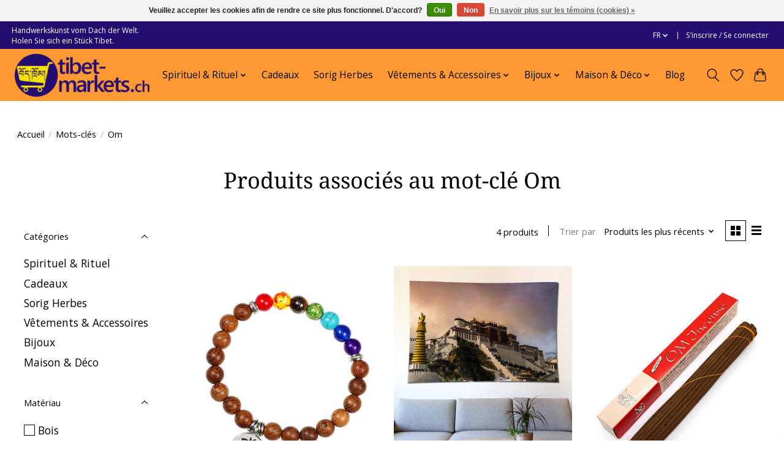

--- FILE ---
content_type: text/javascript;charset=utf-8
request_url: https://www.tibet-markets.ch/fr/services/stats/pageview.js
body_size: -413
content:
// SEOshop 21-01-2026 18:17:58